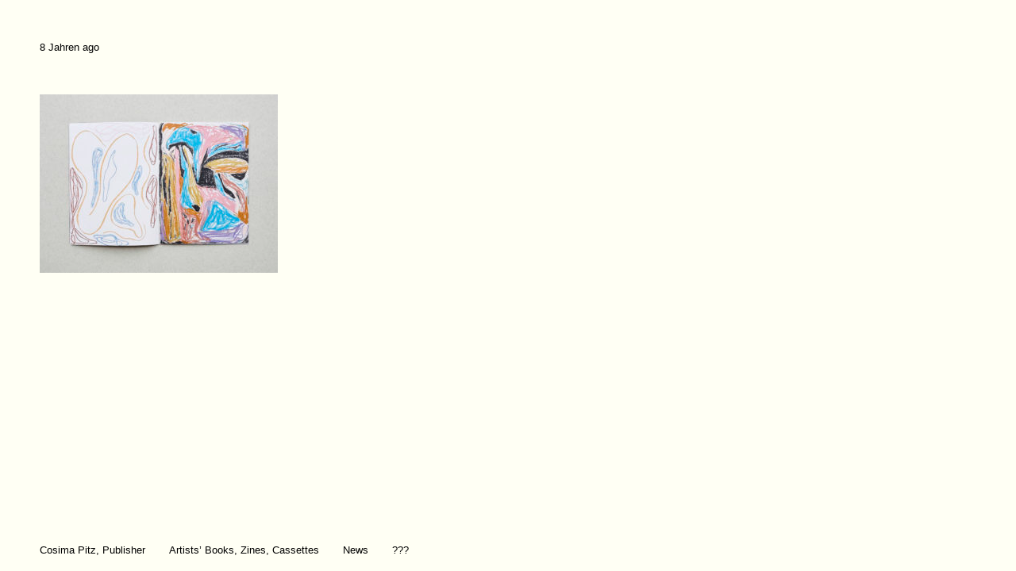

--- FILE ---
content_type: text/html
request_url: https://cosimapitz.de/amazonendl_228/
body_size: 1594
content:
 <!doctype html> <head> <meta charset="utf-8"> <meta name="viewport" content="width=device-width, initial-scale=1" /> <meta http-equiv="X-UA-Compatible" content="IE=edge,chrome=1" /> <title>amazonendl_228 &#8209; Cosima Pitz</title> <link rel="stylesheet" type="text/css" media="all" href="https://cosimapitz.de/wp-content/themes/cosima-pitz.com-v02.01/style.css?v=190501" /> <!--[if lt IE 9]><link rel="stylesheet" href="https://cosimapitz.de/wp-content/themes/cosima-pitz.com-v02.01/_assets/css/ie-lt-9.css" type="text/css" media="screen" /><![endif]--> <link rel="alternate" type="application/rss+xml" title="RSS 2.0" href="https://cosimapitz.de/feed/" /> <link rel="alternate" type="text/xml" title="RSS .92" href="https://cosimapitz.de/feed/rss/" /> <link rel="alternate" type="application/atom+xml" title="Atom 1.0" href="https://cosimapitz.de/feed/atom/" /> <link rel="pingback" href="https://cosimapitz.de/xmlrpc.php" /> <link rel='archives' title='März 2018' href='https://cosimapitz.de/2018/03/' /> <link rel='archives' title='Januar 2018' href='https://cosimapitz.de/2018/01/' /> <link rel='archives' title='Dezember 2017' href='https://cosimapitz.de/2017/12/' /> <link rel='archives' title='November 2017' href='https://cosimapitz.de/2017/11/' /> <link rel='archives' title='Oktober 2017' href='https://cosimapitz.de/2017/10/' /> <link rel='archives' title='August 2017' href='https://cosimapitz.de/2017/08/' /> <link rel='dns-prefetch' href='//s0.wp.com' /> <link rel='dns-prefetch' href='//s.w.org' /> <link rel='stylesheet' id='wp-block-library-css' href='https://cosimapitz.de/wp-includes/css/dist/block-library/style.min.css?ver=5.5.17' type='text/css' media='all' /> <link rel='stylesheet' id='jetpack_css-css' href='https://cosimapitz.de/wp-content/plugins/jetpack/css/jetpack.css?ver=6.0.4' type='text/css' media='all' /> <link rel="https://api.w.org/" href="https://cosimapitz.de/wp-json/" /><link rel="alternate" type="application/json" href="https://cosimapitz.de/wp-json/wp/v2/media/503" /><link rel="EditURI" type="application/rsd+xml" title="RSD" href="https://cosimapitz.de/xmlrpc.php?rsd" /> <link rel="wlwmanifest" type="application/wlwmanifest+xml" href="https://cosimapitz.de/wp-includes/wlwmanifest.xml" /> <link rel='shortlink' href='https://cosimapitz.de/?p=503' /> <link rel="alternate" type="application/json+oembed" href="https://cosimapitz.de/wp-json/oembed/1.0/embed?url=https%3A%2F%2Fcosimapitz.de%2Famazonendl_228%2F" /> <link rel="alternate" type="text/xml+oembed" href="https://cosimapitz.de/wp-json/oembed/1.0/embed?url=https%3A%2F%2Fcosimapitz.de%2Famazonendl_228%2F&#038;format=xml" /> <link rel='dns-prefetch' href='//v0.wordpress.com'/> <style type='text/css'>img#wpstats{display:none}</style><link rel="icon" href="https://cosimapitz.de/wp-content/uploads/2022/03/cropped-F-32x32.png" sizes="32x32" /> <link rel="icon" href="https://cosimapitz.de/wp-content/uploads/2022/03/cropped-F-192x192.png" sizes="192x192" /> <link rel="apple-touch-icon" href="https://cosimapitz.de/wp-content/uploads/2022/03/cropped-F-180x180.png" /> <meta name="msapplication-TileImage" content="https://cosimapitz.de/wp-content/uploads/2022/03/cropped-F-270x270.png" /> <script src="https://cosimapitz.de/wp-content/themes/cosima-pitz.com-v02.01/_assets/js/libs/modernizr.custom.30218.js"></script> <script src="https://cosimapitz.de/wp-content/themes/cosima-pitz.com-v02.01/_assets/js/libs/jquery-1.11.3.min.js"></script> </head> <body class="attachment attachment-template-default single single-attachment postid-503 attachmentid-503 attachment-jpeg attachment-amazonendl_228"> <nav id="menu"> <div class="wrap"> <ul> <li class="home">Cosima Pitz, Publisher</li> <li class="projekte"><a href="/">Artists’ Books, Zines, Cassettes</a></li> <!--<li class="newsletter"><a href="/journal">Journal</a></li>--> <li class="newsletter"><a href="/news">News</a></li> <li class="kontakt"><a href="/kontakt">???</a></li> </ul> </div> </nav> <div id="page-content" class="wrap the-content" role="main"> <article class="post-503 attachment type-attachment status-inherit hentry" id="post-503"> <aside>8 Jahren ago</aside> <p class="attachment"><a href='https://cosimapitz.de/wp-content/uploads/2017/08/amazonendl_228.jpg'><img width="300" height="225" src="https://cosimapitz.de/wp-content/uploads/2017/08/amazonendl_228-300x225.jpg" class="attachment-medium size-medium" alt="" loading="lazy" srcset="https://cosimapitz.de/wp-content/uploads/2017/08/amazonendl_228-300x225.jpg 300w, https://cosimapitz.de/wp-content/uploads/2017/08/amazonendl_228-768x576.jpg 768w, https://cosimapitz.de/wp-content/uploads/2017/08/amazonendl_228-650x488.jpg 650w, https://cosimapitz.de/wp-content/uploads/2017/08/amazonendl_228.jpg 1000w" sizes="(max-width: 300px) 100vw, 300px" /></a></p> </article> </div> <script type='text/javascript' src='https://s0.wp.com/wp-content/js/devicepx-jetpack.js?ver=202542' id='devicepx-js'></script> <script type='text/javascript' src='https://cosimapitz.de/wp-includes/js/wp-embed.min.js?ver=5.5.17' id='wp-embed-js'></script> <script type='text/javascript' src='https://stats.wp.com/e-202542.js' async='async' defer='defer'></script> <script type='text/javascript'>
	_stq = window._stq || [];
	_stq.push([ 'view', {v:'ext',j:'1:6.0.4',blog:'118679845',post:'503',tz:'2',srv:'cosimapitz.de'} ]);
	_stq.push([ 'clickTrackerInit', '118679845', '503' ]);
</script> </body> </html>

<!-- Cachify | http://cachify.de
Generiert @ 16.10.2025 00:28:34 -->

--- FILE ---
content_type: text/css
request_url: https://cosimapitz.de/wp-content/themes/cosima-pitz.com-v02.01/style.css?v=190501
body_size: 1472
content:
/*   
Theme Name: cosima-pitz.com 2.1
Version: 2.1
*/

@import "_assets/css/reset.css";
@import url(https://fonts.googleapis.com/css?family=Roboto:100,300,400,700,900);

/*
*/
/* ! @ - BASICS */
/*
*/

/* ! @ --- basics: fixes */

img {
	display: block;
	border: 1px solid #;
}

.nobr { white-space: nowrap; }

.kill { display: none; }

/*
*/
/* ! @ - TEXT */
/*
*/

/* ! @ --- text: font */

body, input {
	font-family: Arial, Helvetica, sans-serif}

/* ! @ --- text: size */

body,
h1, h2, h3, h4, h5, h6 {
	font-size: 13px;
	line-height: 1.5em;
}

nav { font-size: 13px;
	line-height: 1.2em }

/* mq */
@media only screen and (max-width: 700px) {
	body,
	h1, h2, h3, h4, h5, h6,
	nav {
		font-size: 14px;
		line-height: 1.35em }
	
	nav { line-height: 1.1em }
}

small {}

big {}

/* ! @ --- text: paragraph */

p,
ul,
ol { 
	display: block;
	clear: both;
	padding-bottom: 1em }

h1, h2, h3 {
	padding-top: 1.5em;
	padding-bottom: 1em;
}

h1:first-of-type { padding-top: 0; }

/* ! @ --- text: styling */

body {
	font-weight: normal;
	color: #000;
	color: #000000;
	color: #000000; }

::-moz-selection { background: #dddddd; }
::selection { background: #dddddd; }

#page-content h1,
#page-content h2,
#page-content h3 {
	font-weight: bold }

strong { font-weight: bold; }

em { font-style: italic; }

pre {}

code {}

ul {
	padding-left: 5px;
	list-style-type: square;
	line-height: 2em;
}

ol {}

aside {}

.wp-caption {}

/* ! @ --- text: links */

a,
a:active,
a:visited,
a:hover {
	color: #000;
	color: #000000;
	color: #000000;
	text-decoration: underline;
}

a:hover { }

/*
*/
/* ! @ - _GRID */
/*
*/

#width {
	max-width: 1800px;
	margin: auto;
}

.wrap {
	padding-left: 100px;
	padding-right: 100px;
	margin: auto;
}

.the-content {
	margin-top: 100px;
	margin-bottom: 300px }

.the-content img { margin-bottom: 100px }

.the-content p { max-width: 1200px }

.single aside + p { margin-top: 100px; }

.single-buecher #description,
.single-buecher #buy_info,
.single-buecher .example,
.blog article,
footer#page { margin-bottom: 100px; }

/* mq */
@media only screen and (max-width: 1300px) {
	.wrap {
		padding-left: 50px;
		padding-right: 50px;
	}
	
	.the-content { 
		margin-top: 50px;
		margin-bottom: 50px;
		padding-bottom: 200px }
	
	.the-content img {
		margin-bottom: 50px }
	
	.single aside + p { margin-top: 50px; }
	
	.home article a,
	.single-buecher #description,
	.single-buecher #buy_info,
	.single-buecher .example,
	.blog article,
	footer#page { margin-bottom: 50px; }
}

/* mq */
@media only screen and (max-width: 800px) {
	.wrap {
		padding-left: 20px;
		padding-right: 20px;
	}
	
	.the-content { 
		margin-top: 25px;
		margin-bottom: 25px }
	
	.the-content img {
		margin-bottom: 25px }
	
	.single aside + p { margin-top: 25px; }
	
	.home article a,
	.single-buecher #description,
	.single-buecher #buy_info,
	.single-buecher .example,
	.blog article,
	footer#page { margin-bottom: 25px; }
	
	.home article a {
		margin-left: 0 !important;
		margin-right: 0 !important;
	}
}

/*
*/
/* ! @ - MODULES */
/*
*/

body {
	background: #fffff4;
	background: #fffff4; }

/* ! @ --- modules: _nav */

nav#menu.hide { bottom: -200px; }

nav#menu {
	position: fixed;
	bottom: 0;
	left: 0;
	width: 100%;
	padding: 1em 0;
	background: rgba(255,255,255,0.85);
	background: white;
	background: #fffff4;
	border-top: 0px solid #ddd;
	transition: all 0.1s ease-in-out }

nav#menu ul,
nav#menu li {
	padding: 0;
	margin: 0;
	list-style: none }

nav#menu li {
	display: inline-block;
	padding-right: 2em;
}

nav#menu li.kontakt { padding-right: 0; }

nav#menu a { text-decoration: none }

nav#menu li.home a,
.home nav#menu li.projekte a,
.page-kontakt nav#menu li.kontakt a,
.page-newsletter nav#menu li.newsletter a { text-decoration: underline }

/* mq */
@media only screen and (max-width: 700px) {
	nav#menu { padding: 1em 0; }
}
	
/* ! @ --- modules: site--footer */

#site--footer {
	margin-bottom: 100px }


/* mq */
@media only screen and (max-width: 800px) {
	#site--footer { margin-bottom: 150px }
}

/*
*/
/* ! @ - PAGES */
/*
*/

/*
*/
/* ! @ --- page: all pages */
/*
*/


	
/*
*/
/* ! @ --- page: _front page */
/*
*/

#pre-logo {
	z-index: 9999;
	position: absolute;
	top: 0;
	left: 0;
	display: block;
	height: 100%;
	width: 100%;
	background: white;
	background-size: cover;
}

.home #page-content { margin-bottom: 150px; }

.home article {
	float: left;
	width: 33.3333%;
	margin-bottom: 75px }

.home article a {
	display: block;
	text-decoration: none
}

.home article img { margin-bottom: 10px }

.home article:nth-child(3n+1) a { margin-right: 50px; }
.home article:nth-child(3n+2) a { margin-right: 25px; margin-left: 25px; }
.home article:nth-child(3n+3) a { margin-left: 50px; }

/* mq */
@media only screen and (max-width: 1300px) {
	.home article { width: 50%; }
	
	.home article:nth-child(3n+1) a,
	.home article:nth-child(3n+2) a,
	.home article:nth-child(3n+3) a { margin-right: 0; margin-left: 0; }
	
	.home article:nth-child(odd) a { margin-right: 37px; }
	.home article:nth-child(even) a { margin-left: 37px; }
}

/* mq */
@media only screen and (max-width: 800px) {
	.home article { width: 100%; }
}

/*
*/
/* ! @ --- page: _buecher single */
/*
*/

.single-buecher #page-content { text-align: center; }

.single-buecher .example {
	max-width: 1000px;
	margin-left: auto;
	margin-right: auto;
}

.single-buecher img { margin: auto; }

.single-buecher #description h1 { padding-bottom: 0; }

.single-buecher #description h2 { font-style: italic; }

/*
*/
/* ! @ --- page: _kontakt */
/*
*/

.page-kontakt .the-content img:first-of-type { margin-top: 0; }

/*
*/
/* ! @ --- page: /news */
/*
*/

.page-news section + section { margin-top: 30px }

/*
*/
/* ! @ --- page: _impressum */
/*
*/

.page-impressum {  }

/*
*/
/* ! @ --- page: _404 */
/*
*/

.error404 #page-content { text-align: center; }



.embed-youtube { text-align: left !important }